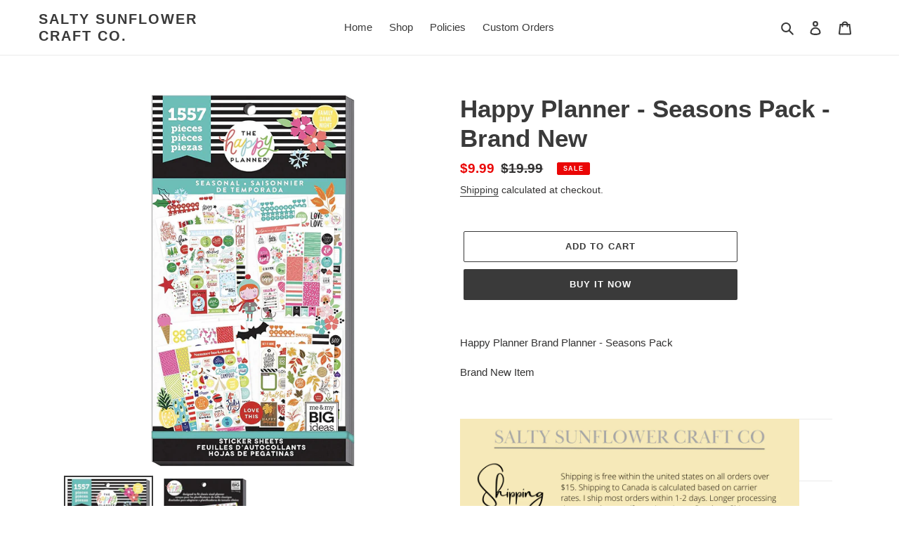

--- FILE ---
content_type: text/javascript; charset=utf-8
request_url: https://saltysunflowercraftco.com/products/happy-planner-seasons-pack-brand-new.js
body_size: 392
content:
{"id":6962813042859,"title":"Happy Planner - Seasons Pack - Brand New","handle":"happy-planner-seasons-pack-brand-new","description":"\u003cp\u003eHappy Planner Brand Planner - Seasons Pack\u003c\/p\u003e\n\u003cp\u003eBrand New Item\u003c\/p\u003e\n\u003ch5\u003e\u003cimg src=\"https:\/\/cdn.shopify.com\/s\/files\/1\/0594\/6985\/6939\/files\/Product_Information_Card.png?v=1638378227\" width=\"483\" height=\"276\" style=\"float: left;\"\u003e\u003c\/h5\u003e\n\u003cblockquote\u003e\n\u003ch5\u003e\u003cstrong\u003e\u003c\/strong\u003e\u003c\/h5\u003e\n\u003c\/blockquote\u003e","published_at":"2021-08-23T16:39:09-05:00","created_at":"2021-08-23T16:38:11-05:00","vendor":"Salty Sunflower Craft Co.","type":"Decorative Stickers","tags":["Planner Accessories","Stickers \u0026 Vinyl Decals"],"price":999,"price_min":999,"price_max":999,"available":true,"price_varies":false,"compare_at_price":1999,"compare_at_price_min":1999,"compare_at_price_max":1999,"compare_at_price_varies":false,"variants":[{"id":40697007866027,"title":"Default Title","option1":"Default Title","option2":null,"option3":null,"sku":"HP-Seasons","requires_shipping":true,"taxable":true,"featured_image":null,"available":true,"name":"Happy Planner - Seasons Pack - Brand New","public_title":null,"options":["Default Title"],"price":999,"weight":170,"compare_at_price":1999,"inventory_management":"shopify","barcode":"673808000390","requires_selling_plan":false,"selling_plan_allocations":[]}],"images":["\/\/cdn.shopify.com\/s\/files\/1\/0594\/6985\/6939\/products\/SeasonsFront.jpg?v=1629754708","\/\/cdn.shopify.com\/s\/files\/1\/0594\/6985\/6939\/products\/81ZXHosgbpL._AC_SL1500.jpg?v=1629754712"],"featured_image":"\/\/cdn.shopify.com\/s\/files\/1\/0594\/6985\/6939\/products\/SeasonsFront.jpg?v=1629754708","options":[{"name":"Title","position":1,"values":["Default Title"]}],"url":"\/products\/happy-planner-seasons-pack-brand-new","media":[{"alt":null,"id":22102457843883,"position":1,"preview_image":{"aspect_ratio":0.55,"height":1500,"width":825,"src":"https:\/\/cdn.shopify.com\/s\/files\/1\/0594\/6985\/6939\/products\/SeasonsFront.jpg?v=1629754708"},"aspect_ratio":0.55,"height":1500,"media_type":"image","src":"https:\/\/cdn.shopify.com\/s\/files\/1\/0594\/6985\/6939\/products\/SeasonsFront.jpg?v=1629754708","width":825},{"alt":null,"id":22102458826923,"position":2,"preview_image":{"aspect_ratio":0.548,"height":1500,"width":822,"src":"https:\/\/cdn.shopify.com\/s\/files\/1\/0594\/6985\/6939\/products\/81ZXHosgbpL._AC_SL1500.jpg?v=1629754712"},"aspect_ratio":0.548,"height":1500,"media_type":"image","src":"https:\/\/cdn.shopify.com\/s\/files\/1\/0594\/6985\/6939\/products\/81ZXHosgbpL._AC_SL1500.jpg?v=1629754712","width":822}],"requires_selling_plan":false,"selling_plan_groups":[]}